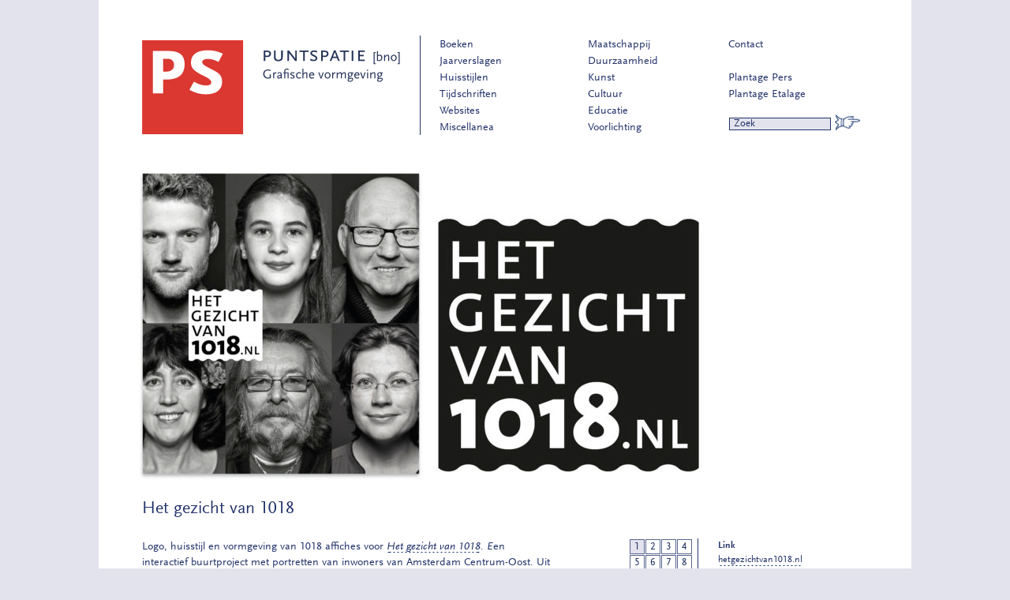

--- FILE ---
content_type: text/html; charset=UTF-8
request_url: https://www.puntspatie.nl/2017/08/het-gezicht-van-1018/?category=Kunst
body_size: 10799
content:
<!doctype html>
<html lang="en" class="no-js">
<head>
  <meta charset="utf-8">
  <meta http-equiv="X-UA-Compatible" content="IE=edge,chrome=1">
   <title>Grafisch ontwerper en vormgeving van boeken, logo’s, huisstijlen en jaarverslagen. Duurzaam en maatschappelijk verantwoord. Puntspatie [bno]</title>

<meta name="viewport" content="width=device-width, initial-scale=1, user-scalable=no" />

<link rel="apple-touch-icon" href="https://www.puntspatie.nl/wp-content/themes/puntspatie/images/apple-touch-icon.png"  sizes="180x180">
<link rel="icon" type="image/.png" href="https://www.puntspatie.nl/wp-content/themes/puntspatie/images/faviconnew.png" sizes="32x32">
<link rel="icon" type="image/.png" href="https://www.puntspatie.nl/wp-content/themes/puntspatie/images/faviconx16.png" sizes="16x16">
<link rel="manifest" href="https://www.puntspatie.nl/wp-content/themes/puntspatie/images/manifest.json">
<link rel="mask-icon" href="https://www.puntspatie.nl/wp-content/themes/puntspatie/images/safari-pinned-tab.svg" color="#5bbad5">
<meta name="theme-color" content="#ffffff">

<link rel="stylesheet" href="/wp-content/themes/puntspatie/html5-boilerplate/css/style.css?v=1633678372" >
<!--[if lt IE 9]>
<link rel="stylesheet" href="/wp-content/themes/puntspatie/html5-boilerplate/css/ie8_and_lower.css?v=1633678371" >
<![endif]-->

  <!-- For the less-enabled mobile browsers like Opera Mini -->
  <link rel="stylesheet" href="/wp-content/themes/puntspatie/html5-boilerplate/css/handheld.css?v=1633678372" media="handheld">

  <!-- All JavaScript at the bottom, except for Modernizr which enables HTML5 elements & feature detects -->
  <script src="/wp-content/themes/puntspatie/html5-boilerplate/js/modernizr-1.5.min.js?v=1633678373" ></script>

  <!-- Wordpress Head Items -->

  <meta name='robots' content='index, follow, max-image-preview:large, max-snippet:-1, max-video-preview:-1' />

	<!-- This site is optimized with the Yoast SEO plugin v17.3 - https://yoast.com/wordpress/plugins/seo/ -->
	<meta name="description" content="Ontwerpbureau Puntspatie [bno], Amsterdam ontwerpt op duurzame wijze voor opdrachtgevers voor wie maatschappij &amp; duurzaamheid, kunst &amp; cultuur en educatie &amp; voorlichting bekende trefwoorden zijn. Grafisch ontwerp van boeken, logo’s, huisstijlen, magazines en (kunst)catalogi. Duurzaam ontwerp. MVO." />
	<link rel="canonical" href="https://www.puntspatie.nl/2017/08/het-gezicht-van-1018/" />
	<meta name="twitter:label1" content="Geschreven door" />
	<meta name="twitter:data1" content="kjeld" />
	<script type="application/ld+json" class="yoast-schema-graph">{"@context":"https://schema.org","@graph":[{"@type":"WebSite","@id":"https://www.puntspatie.nl/#website","url":"https://www.puntspatie.nl/","name":"Grafisch ontwerper en vormgeving van boeken, logo\u2019s, huisstijlen en jaarverslagen. Duurzaam en maatschappelijk verantwoord. Puntspatie","description":"Grafische vormgeving","potentialAction":[{"@type":"SearchAction","target":{"@type":"EntryPoint","urlTemplate":"https://www.puntspatie.nl/?s={search_term_string}"},"query-input":"required name=search_term_string"}],"inLanguage":"nl"},{"@type":"WebPage","@id":"https://www.puntspatie.nl/2017/08/het-gezicht-van-1018/#webpage","url":"https://www.puntspatie.nl/2017/08/het-gezicht-van-1018/","name":"Grafisch ontwerper en vormgeving van boeken, logo\u2019s, huisstijlen en jaarverslagen. Duurzaam en maatschappelijk verantwoord. Puntspatie [bno]","isPartOf":{"@id":"https://www.puntspatie.nl/#website"},"datePublished":"2017-08-11T13:57:24+00:00","dateModified":"2017-10-02T07:19:18+00:00","author":{"@id":"https://www.puntspatie.nl/#/schema/person/b5443af510342293681adfe893d49739"},"description":"Ontwerpbureau Puntspatie [bno], Amsterdam ontwerpt op duurzame wijze voor opdrachtgevers voor wie maatschappij & duurzaamheid, kunst & cultuur en educatie & voorlichting bekende trefwoorden zijn. Grafisch ontwerp van boeken, logo\u2019s, huisstijlen, magazines en (kunst)catalogi. Duurzaam ontwerp. MVO.","breadcrumb":{"@id":"https://www.puntspatie.nl/2017/08/het-gezicht-van-1018/#breadcrumb"},"inLanguage":"nl","potentialAction":[{"@type":"ReadAction","target":["https://www.puntspatie.nl/2017/08/het-gezicht-van-1018/"]}]},{"@type":"BreadcrumbList","@id":"https://www.puntspatie.nl/2017/08/het-gezicht-van-1018/#breadcrumb","itemListElement":[{"@type":"ListItem","position":1,"name":"Home","item":"https://www.puntspatie.nl/"},{"@type":"ListItem","position":2,"name":"Het gezicht van 1018"}]},{"@type":"Person","@id":"https://www.puntspatie.nl/#/schema/person/b5443af510342293681adfe893d49739","name":"kjeld","sameAs":["http://www.puntspatie.nl"],"url":"https://www.puntspatie.nl/author/kjeld/"}]}</script>
	<!-- / Yoast SEO plugin. -->


<link rel='dns-prefetch' href='//cdnjs.cloudflare.com' />
<link rel='dns-prefetch' href='//s.w.org' />
<link rel="alternate" type="application/rss+xml" title="Grafisch ontwerper en vormgeving van boeken, logo’s, huisstijlen en jaarverslagen. Duurzaam en maatschappelijk verantwoord. Puntspatie &raquo; Feed" href="https://www.puntspatie.nl/feed/" />
<link rel="alternate" type="application/rss+xml" title="Grafisch ontwerper en vormgeving van boeken, logo’s, huisstijlen en jaarverslagen. Duurzaam en maatschappelijk verantwoord. Puntspatie &raquo; Reactiesfeed" href="https://www.puntspatie.nl/comments/feed/" />
<link rel="alternate" type="application/rss+xml" title="Grafisch ontwerper en vormgeving van boeken, logo’s, huisstijlen en jaarverslagen. Duurzaam en maatschappelijk verantwoord. Puntspatie &raquo; Het gezicht van 1018 Reactiesfeed" href="https://www.puntspatie.nl/2017/08/het-gezicht-van-1018/feed/" />
<link rel='stylesheet' id='wp-block-library-css'  href='https://www.puntspatie.nl/wp-includes/css/dist/block-library/style.min.css' type='text/css' media='all' />
<script type='text/javascript' src='https://www.puntspatie.nl/wp-includes/js/jquery/jquery.min.js' id='jquery-core-js'></script>
<script type='text/javascript' src='https://www.puntspatie.nl/wp-includes/js/jquery/jquery-migrate.min.js' id='jquery-migrate-js'></script>
<link rel="https://api.w.org/" href="https://www.puntspatie.nl/wp-json/" /><link rel="alternate" type="application/json" href="https://www.puntspatie.nl/wp-json/wp/v2/posts/3064" /><link rel="EditURI" type="application/rsd+xml" title="RSD" href="https://www.puntspatie.nl/xmlrpc.php?rsd" />
<link rel="wlwmanifest" type="application/wlwmanifest+xml" href="https://www.puntspatie.nl/wp-includes/wlwmanifest.xml" /> 
<link rel='shortlink' href='https://www.puntspatie.nl/?p=3064' />
<link rel="alternate" type="application/json+oembed" href="https://www.puntspatie.nl/wp-json/oembed/1.0/embed?url=https%3A%2F%2Fwww.puntspatie.nl%2F2017%2F08%2Fhet-gezicht-van-1018%2F" />
<link rel="alternate" type="text/xml+oembed" href="https://www.puntspatie.nl/wp-json/oembed/1.0/embed?url=https%3A%2F%2Fwww.puntspatie.nl%2F2017%2F08%2Fhet-gezicht-van-1018%2F&#038;format=xml" />

<!-- BEGIN Clicky Analytics v1.6.5 Tracking - https://deconf.com/clicky-analytics-dashboard-wordpress/ -->
<script type="text/javascript">
  var clicky_custom = clicky_custom || {};
  clicky_custom.outbound_pattern = ['/go/','/out/'];
</script>

<script async src="//static.getclicky.com/101220628.js"></script>

<!-- END Clicky Analytics v1.6.5 Tracking - https://deconf.com/clicky-analytics-dashboard-wordpress/ -->
<style type="text/css">.recentcomments a{display:inline !important;padding:0 !important;margin:0 !important;}</style>
</head>
<!-- paulirish.com/2008/conditional-stylesheets-vs-css-hacks-answer-neither/ -->

<!--[if lt IE 7 ]> <body class="post-template-default single single-post postid-3064 single-format-standard ie6"> <![endif]-->
<!--[if IE 7 ]>    <body class="post-template-default single single-post postid-3064 single-format-standard ie7"> <![endif]-->
<!--[if IE 8 ]>    <body class="post-template-default single single-post postid-3064 single-format-standard ie8"> <![endif]-->
<!--[if IE 9 ]>    <body class="post-template-default single single-post postid-3064 single-format-standard ie9"> <![endif]-->
<!--[if (gt IE 9)|!(IE)]><!--> <body class="post-template-default single single-post postid-3064 single-format-standard ie6"> <!--<![endif]-->

  <div id="container">
      <header role="banner" id="banner" ><a href="https://www.puntspatie.nl/">
        <svg id="Laag_1" data-name="Laag 1" width="327px" height="120px" viewBox="0 0 327 120" version="1.1" xmlns="http://www.w3.org/2000/svg" xmlns:xlink="http://www.w3.org/1999/xlink">
            <!-- Generator: Sketch 59.1 (86144) - https://sketch.com -->
            <title>Group</title>
            <desc>Created with Sketch.</desc>
            <defs>
                <polygon id="path-1" points="0.06 0.945 128.315 0.945 128.315 119.94 0.06 119.94"></polygon>
            </defs>
            <g id="Page-1" stroke="none" stroke-width="1" fill="none" fill-rule="evenodd">
                <g id="Puntspatie-logo-2019-digitaal-desktop">
                    <g id="Group">
                        <path d="M158.487,15.805 L156.245,15.805 L156.245,20.234 C156.572,20.317 157.558,20.508 158.762,20.508 C160.347,20.508 161.414,19.525 161.414,18.02 C161.414,16.461 160.566,15.805 158.487,15.805 Z M158.981,22.23 C157.94,22.23 156.71,22.093 156.245,21.959 L156.245,27.156 L154.166,27.156 L154.166,14.081 L158.707,14.081 C161.824,14.081 163.495,15.475 163.495,18.101 C163.495,20.536 161.635,22.23 158.981,22.23 L158.981,22.23 Z" id="Fill-1" fill="#243359"></path>
                        <path d="M176.483,26.554 C175.496,27.129 174.021,27.539 172.761,27.539 C171.503,27.539 170.026,27.156 169.013,26.554 C167.647,25.762 167.128,24.422 167.128,21.823 L167.128,14.081 L169.177,14.081 L169.177,22.176 C169.177,24.558 170.411,25.788 172.761,25.788 C175.112,25.788 176.347,24.558 176.347,22.176 L176.347,14.081 L178.396,14.081 L178.396,21.823 C178.396,24.422 177.877,25.733 176.483,26.554" id="Fill-2" fill="#243359"></path>
                        <path d="M194.206,27.32 L186.819,17.884 C186.381,17.307 186.217,17.033 186.134,16.679 L186.134,27.156 L184.221,27.156 L184.221,14.081 L186.3,14.081 L193.687,23.381 C193.906,23.683 194.148,24.173 194.206,24.586 L194.206,14.081 L196.091,14.081 L196.091,27.32 L194.206,27.32" id="Fill-3" fill="#243359"></path>
                        <polyline id="Fill-4" fill="#243359" points="206.321 15.805 206.321 27.156 204.266 27.156 204.266 15.805 199.618 15.805 199.618 14.081 210.969 14.081 210.969 15.805 206.321 15.805"></polyline>
                        <path d="M221.529,16.679 C220.843,16.214 220.542,16.077 219.886,15.884 C219.203,15.667 218.624,15.612 218.052,15.612 C216.385,15.612 215.37,16.214 215.37,17.225 C215.37,17.499 215.423,17.746 215.534,17.908 C215.919,18.487 216.355,18.729 218.9,19.961 C221.363,21.166 222.154,22.068 222.154,23.683 C222.154,26.009 220.348,27.403 217.396,27.403 C216.409,27.403 215.481,27.267 214.715,26.992 C214.166,26.773 213.783,26.582 212.854,26.009 L213.783,24.23 C214.602,24.832 214.961,25.049 215.481,25.269 C216.136,25.543 216.904,25.707 217.643,25.707 C219.173,25.707 220.075,25.049 220.075,23.956 C220.075,23.081 219.639,22.507 218.601,22.013 L216.219,20.865 C214.223,19.906 213.321,18.812 213.321,17.418 C213.321,15.256 215.181,13.862 218.079,13.862 C218.926,13.862 219.775,13.968 220.514,14.188 C221.116,14.352 221.446,14.518 222.267,14.954 L221.529,16.679" id="Fill-5" fill="#243359"></path>
                        <path d="M231.34,15.805 L229.097,15.805 L229.097,20.234 C229.426,20.317 230.412,20.508 231.616,20.508 C233.202,20.508 234.27,19.525 234.27,18.02 C234.27,16.461 233.419,15.805 231.34,15.805 Z M231.835,22.23 C230.797,22.23 229.563,22.093 229.097,21.959 L229.097,27.156 L227.018,27.156 L227.018,14.081 L231.559,14.081 C234.677,14.081 236.347,15.475 236.347,18.101 C236.347,20.536 234.487,22.23 231.835,22.23 L231.835,22.23 Z" id="Fill-6" fill="#243359"></path>
                        <path d="M244.28,15.967 L242.036,21.823 L246.494,21.823 L244.28,15.967 Z M248.573,27.156 L247.068,23.517 L241.459,23.517 L239.982,27.156 L237.903,27.156 L243.236,13.75 L245.29,13.75 L250.625,27.156 L248.573,27.156 L248.573,27.156 Z" id="Fill-7" fill="#243359"></path>
                        <polyline id="Fill-8" fill="#243359" points="257.545 15.805 257.545 27.156 255.492 27.156 255.492 15.805 250.842 15.805 250.842 14.081 262.193 14.081 262.193 15.805 257.545 15.805"></polyline>
                        <polygon id="Fill-9" fill="#243359" points="265.692 27.156 267.769 27.156 267.769 14.081 265.692 14.081"></polygon>
                        <polyline id="Fill-10" fill="#243359" points="274.032 27.156 274.032 14.081 282.131 14.081 282.131 15.805 276.109 15.805 276.109 19.578 281.093 19.578 281.093 21.302 276.109 21.302 276.109 25.434 282.293 25.434 282.293 27.156 274.032 27.156"></polyline>
                        <polyline id="Fill-11" fill="#243359" points="293.451 31.293 293.451 16.012 296.217 16.012 296.217 16.958 294.732 16.958 294.732 30.349 296.217 30.349 296.217 31.293 293.451 31.293"></polyline>
                        <path d="M300.981,20.502 C300.273,20.502 299.716,20.688 299.088,21.113 L299.088,25.993 C299.443,26.161 299.75,26.228 300.206,26.228 C300.425,26.228 300.644,26.211 300.863,26.161 C301.303,26.074 301.724,25.873 302.08,25.622 C302.924,25.01 303.227,24.319 303.227,23.037 C303.227,21.45 302.401,20.502 300.981,20.502 Z M300.137,27.375 C299.698,27.375 299.005,27.293 298.603,27.208 C298.33,27.138 298.178,27.107 297.822,26.937 L297.822,14.847 L299.088,14.847 L299.088,19.829 C299.497,19.626 299.667,19.558 299.967,19.473 C300.355,19.373 300.932,19.306 301.402,19.306 C303.329,19.306 304.611,20.775 304.611,22.986 C304.611,25.654 302.855,27.375 300.137,27.375 L300.137,27.375 Z" id="Fill-12" fill="#243359"></path>
                        <path d="M311.896,27.156 L311.896,21.736 C311.896,21.229 311.859,21.061 311.776,20.84 C311.655,20.589 311.355,20.437 311,20.437 C310.22,20.437 309.396,21.01 308.061,22.479 L308.061,27.156 L306.795,27.156 L306.795,19.509 L308.061,19.509 L308.061,21.113 C308.583,20.522 308.735,20.368 309.106,20.066 C309.681,19.574 310.443,19.306 311.148,19.306 C312.503,19.306 313.162,19.997 313.162,21.432 L313.162,27.156 L311.896,27.156" id="Fill-13" fill="#243359"></path>
                        <path d="M319.056,20.437 C317.707,20.437 316.659,21.718 316.659,23.34 C316.659,24.961 317.707,26.244 319.056,26.244 C320.393,26.244 321.436,24.961 321.436,23.34 C321.436,21.718 320.393,20.437 319.056,20.437 Z M319.056,27.375 C316.98,27.375 315.272,25.535 315.272,23.34 C315.272,21.13 316.98,19.306 319.056,19.306 C321.119,19.306 322.821,21.13 322.821,23.34 C322.821,25.535 321.119,27.375 319.056,27.375 L319.056,27.375 Z" id="Fill-14" fill="#243359"></path>
                        <polyline id="Fill-15" fill="#243359" points="323.775 31.293 323.775 30.349 325.26 30.349 325.26 16.958 323.775 16.958 323.775 16.012 326.543 16.012 326.543 31.293 323.775 31.293"></polyline>
                        <path d="M162.332,49.179 C161.574,49.417 160.458,49.551 159.528,49.551 C156.169,49.551 153.585,47.035 153.585,43.742 C153.585,40.433 156.084,38 159.479,38 C160.272,38 161.202,38.103 161.791,38.255 C162.282,38.389 162.535,38.508 163.143,38.845 L162.62,39.994 C162.35,39.84 162.164,39.758 162.028,39.69 C161.388,39.418 160.509,39.25 159.613,39.25 C158.043,39.25 157.032,39.673 156.169,40.668 C155.477,41.481 155.072,42.543 155.072,43.641 C155.072,46.324 157.133,48.301 159.919,48.301 C160.476,48.301 160.863,48.25 161.759,48.064 L161.759,44.35 L163.143,44.35 L163.143,48.909 C162.79,49.045 162.52,49.128 162.332,49.179" id="Fill-16" fill="#243359"></path>
                        <path d="M169.768,43.067 C169.515,42.845 169.378,42.762 169.227,42.762 C168.757,42.762 168.146,43.454 167.42,44.773 L167.42,49.33 L166.154,49.33 L166.154,41.682 L167.42,41.682 L167.42,43.067 C168.37,41.852 168.84,41.481 169.412,41.481 C169.701,41.481 170.056,41.667 170.394,42.002 L169.768,43.067" id="Fill-17" fill="#243359"></path>
                        <path d="M175.662,45.837 L172.794,46.579 C172.609,46.933 172.571,47.102 172.571,47.406 C172.571,48.015 172.98,48.402 173.604,48.402 C174.177,48.402 174.563,48.216 175.662,47.424 L175.662,45.837 Z M177.267,49.551 C176.222,49.482 175.851,49.213 175.782,48.487 C175.393,48.824 175.225,48.958 174.972,49.094 C174.499,49.365 173.892,49.535 173.351,49.535 C172.119,49.535 171.306,48.739 171.306,47.523 C171.306,46.409 171.9,45.667 173.014,45.397 L175.662,44.773 L175.662,43.386 C175.662,42.762 175.191,42.443 174.21,42.443 C173.418,42.443 173.047,42.66 173.047,43.102 C173.047,43.185 173.063,43.252 173.112,43.386 L171.829,43.659 C171.714,43.454 171.693,43.371 171.693,43.185 C171.693,42.172 172.813,41.481 174.449,41.481 C175.983,41.481 176.949,42.206 176.949,43.386 L176.949,48.08 C176.982,48.285 177.184,48.417 177.571,48.487 L177.267,49.551 L177.267,49.551 Z" id="Fill-18" fill="#243359"></path>
                        <path d="M185.548,38.829 C184.584,38.219 184.01,38.018 183.334,38.018 C182.051,38.018 181.411,38.93 181.411,40.737 L181.411,41.682 L185.767,41.682 L185.767,49.33 L184.483,49.33 L184.483,42.747 L181.411,42.747 L181.411,49.33 L180.146,49.33 L180.146,42.747 L178.862,42.747 L178.862,42.002 L180.146,41.682 L180.146,40.417 C180.146,38.255 181.427,36.853 183.419,36.853 C183.842,36.853 184.282,36.918 184.687,37.054 C185.141,37.208 185.429,37.361 186.089,37.765 L185.548,38.829" id="Fill-19" fill="#243359"></path>
                        <path d="M190.701,49.551 C190.379,49.551 190.024,49.515 189.637,49.45 C188.91,49.314 188.588,49.196 187.83,48.806 L188.354,47.744 C188.608,47.879 188.794,47.981 188.926,48.046 C189.467,48.301 190.144,48.471 190.683,48.471 C191.459,48.471 192.036,48.046 192.036,47.458 C192.036,47.272 191.967,47.051 191.884,46.933 C191.578,46.494 191.224,46.273 189.858,45.717 C188.369,45.094 187.862,44.569 187.862,43.641 C187.862,42.306 188.979,41.481 190.77,41.481 C191.088,41.481 191.426,41.497 191.748,41.564 C192.32,41.667 192.593,41.781 193.232,42.136 L192.61,43.167 C192.119,42.863 191.899,42.762 191.513,42.66 C191.207,42.577 190.918,42.526 190.634,42.526 C189.771,42.526 189.214,42.915 189.214,43.489 C189.214,43.675 189.281,43.844 189.4,43.961 C189.706,44.265 189.907,44.384 191.29,44.958 C192.911,45.633 193.369,46.156 193.369,47.355 C193.369,48.723 192.372,49.551 190.701,49.551" id="Fill-20" fill="#243359"></path>
                        <path d="M201.156,49.028 C200.534,49.365 199.792,49.551 199.031,49.551 C196.702,49.551 195.114,47.946 195.114,45.6 C195.114,43.185 196.767,41.481 199.114,41.481 C199.501,41.481 199.873,41.53 200.244,41.631 C200.751,41.765 200.986,41.884 201.511,42.255 L200.785,43.288 C200.194,42.796 199.758,42.628 199.065,42.628 C197.527,42.628 196.496,43.809 196.496,45.531 C196.496,47.288 197.527,48.386 199.164,48.386 C199.906,48.386 200.38,48.216 201.004,47.744 L201.664,48.739 C201.444,48.876 201.276,48.974 201.156,49.028" id="Fill-21" fill="#243359"></path>
                        <path d="M208.288,49.33 L208.288,43.91 C208.288,43.402 208.272,43.237 208.167,43.015 C208.049,42.762 207.765,42.611 207.409,42.611 C206.613,42.611 205.788,43.185 204.473,44.652 L204.473,49.33 L203.206,49.33 L203.206,37.023 L204.473,37.023 L204.473,43.288 C204.992,42.696 205.128,42.543 205.5,42.239 C206.094,41.75 206.836,41.481 207.561,41.481 C208.91,41.481 209.571,42.172 209.571,43.608 L209.571,49.33 L208.288,49.33" id="Fill-22" fill="#243359"></path>
                        <path d="M215.196,42.628 C214.132,42.628 213.39,43.268 213.105,44.451 L216.855,44.451 C216.833,43.268 216.245,42.628 215.196,42.628 Z M213.003,45.397 C213.003,47.255 213.947,48.386 215.502,48.386 C216.178,48.386 216.669,48.2 217.495,47.626 L218.002,48.621 C216.871,49.33 216.227,49.551 215.234,49.551 C213.105,49.551 211.67,47.93 211.67,45.515 C211.67,43.082 213.105,41.481 215.283,41.481 C217.074,41.481 218.237,42.747 218.237,44.652 L218.237,45.397 L213.003,45.397 L213.003,45.397 Z" id="Fill-23" fill="#243359"></path>
                        <polyline id="Fill-24" fill="#243359" points="227.415 49.551 226.248 49.551 223.376 41.682 224.761 41.682 226.874 47.879 226.907 48.182 226.923 47.894 229.002 41.682 230.384 41.682 227.415 49.551"></polyline>
                        <path d="M235.152,42.611 C233.798,42.611 232.751,43.894 232.751,45.515 C232.751,47.136 233.798,48.417 235.152,48.417 C236.483,48.417 237.532,47.136 237.532,45.515 C237.532,43.894 236.483,42.611 235.152,42.611 Z M235.152,49.551 C233.073,49.551 231.369,47.709 231.369,45.515 C231.369,43.303 233.073,41.481 235.152,41.481 C237.21,41.481 238.918,43.303 238.918,45.515 C238.918,47.709 237.21,49.551 235.152,49.551 L235.152,49.551 Z" id="Fill-25" fill="#243359"></path>
                        <path d="M244.713,43.067 C244.456,42.845 244.326,42.762 244.172,42.762 C243.698,42.762 243.092,43.454 242.365,44.773 L242.365,49.33 L241.1,49.33 L241.1,41.682 L242.365,41.682 L242.365,43.067 C243.311,41.852 243.785,41.481 244.357,41.481 C244.642,41.481 244.997,41.667 245.335,42.002 L244.713,43.067" id="Fill-26" fill="#243359"></path>
                        <path d="M256.992,49.33 L256.992,43.91 C256.992,43.353 256.992,43.252 256.872,43.015 C256.757,42.762 256.451,42.611 256.098,42.611 C255.387,42.611 254.645,43.102 253.515,44.281 L253.16,44.652 L253.16,49.33 L251.894,49.33 L251.894,43.91 C251.894,43.353 251.894,43.252 251.773,43.015 C251.655,42.762 251.353,42.611 251,42.611 C250.22,42.611 249.395,43.185 248.058,44.652 L248.058,49.33 L246.792,49.33 L246.792,41.682 L248.058,41.682 L248.058,43.288 C248.581,42.696 248.735,42.543 249.106,42.239 C249.679,41.75 250.443,41.481 251.148,41.481 C252.417,41.481 253.057,42.07 253.144,43.303 C253.685,42.696 253.833,42.543 254.204,42.239 C254.781,41.75 255.541,41.481 256.25,41.481 C257.598,41.481 258.258,42.172 258.258,43.608 L258.258,49.33 L256.992,49.33" id="Fill-27" fill="#243359"></path>
                        <path d="M263.632,42.443 C262.704,42.443 261.946,43.303 261.946,44.35 C261.946,45.397 262.704,46.258 263.65,46.258 C264.614,46.258 265.356,45.43 265.356,44.35 C265.356,43.288 264.598,42.443 263.632,42.443 Z M265.542,49.752 L262.688,49.752 L262.436,50.143 C261.946,50.901 261.794,51.207 261.794,51.492 C261.794,52.066 262.552,52.473 263.583,52.473 C265.139,52.473 266.537,51.559 266.537,50.53 C266.537,50.007 266.219,49.752 265.542,49.752 Z M266.284,42.747 C266.59,43.201 266.742,43.708 266.742,44.332 C266.742,45.886 265.374,47.221 263.769,47.221 C263.67,47.221 263.518,47.203 263.295,47.185 C263.245,47.185 263.163,47.168 263.042,47.168 C262.333,47.76 262.049,48.099 262.049,48.317 C262.049,48.522 262.215,48.587 262.688,48.587 L265.542,48.587 C266.961,48.587 267.601,49.144 267.601,50.378 C267.601,52.167 265.761,53.602 263.464,53.602 C261.863,53.602 260.477,52.757 260.477,51.764 C260.477,51.543 260.56,51.273 260.712,50.967 C260.931,50.546 261.154,50.259 261.727,49.652 C260.947,49.432 260.629,49.179 260.629,48.739 C260.629,48.25 261.101,47.675 262.132,46.832 C261.17,46.309 260.663,45.465 260.663,44.401 C260.663,42.677 261.928,41.481 263.719,41.481 C264.276,41.481 264.598,41.546 265.34,41.801 L266.503,41.801 L267.889,41.682 L267.889,42.747 L266.284,42.747 L266.284,42.747 Z" id="Fill-28" fill="#243359"></path>
                        <path d="M272.472,42.628 C271.408,42.628 270.666,43.268 270.377,44.451 L274.127,44.451 C274.109,43.268 273.521,42.628 272.472,42.628 Z M270.278,45.397 C270.278,47.255 271.222,48.386 272.778,48.386 C273.449,48.386 273.941,48.2 274.771,47.626 L275.272,48.621 C274.143,49.33 273.503,49.551 272.506,49.551 C270.377,49.551 268.942,47.93 268.942,45.515 C268.942,43.082 270.377,41.481 272.555,41.481 C274.344,41.481 275.513,42.747 275.513,44.652 L275.513,45.397 L270.278,45.397 L270.278,45.397 Z" id="Fill-29" fill="#243359"></path>
                        <polyline id="Fill-30" fill="#243359" points="280.461 49.551 279.298 49.551 276.427 41.682 277.813 41.682 279.922 47.879 279.954 48.182 279.975 47.894 282.05 41.682 283.437 41.682 280.461 49.551"></polyline>
                        <path d="M285.142,49.329 L286.41,49.329 L286.41,41.682 L285.142,41.682 L285.142,49.329 Z M285.786,39.84 C285.328,39.84 284.957,39.469 284.957,39.015 C284.957,38.559 285.328,38.188 285.786,38.188 C286.24,38.188 286.611,38.559 286.611,39.015 C286.611,39.469 286.24,39.84 285.786,39.84 L285.786,39.84 Z" id="Fill-31" fill="#243359"></path>
                        <path d="M294.415,49.33 L294.415,43.91 C294.415,43.402 294.383,43.237 294.296,43.015 C294.18,42.762 293.875,42.611 293.52,42.611 C292.744,42.611 291.915,43.185 290.584,44.652 L290.584,49.33 L289.316,49.33 L289.316,41.682 L290.584,41.682 L290.584,43.288 C291.107,42.696 291.259,42.543 291.63,42.239 C292.205,41.75 292.963,41.481 293.672,41.481 C295.022,41.481 295.682,42.172 295.682,43.608 L295.682,49.33 L294.415,49.33" id="Fill-32" fill="#243359"></path>
                        <path d="M301.057,42.443 C300.128,42.443 299.369,43.303 299.369,44.35 C299.369,45.397 300.128,46.258 301.072,46.258 C302.038,46.258 302.78,45.43 302.78,44.35 C302.78,43.288 302.022,42.443 301.057,42.443 Z M302.966,49.752 L300.111,49.752 L299.86,50.143 C299.369,50.901 299.216,51.207 299.216,51.492 C299.216,52.066 299.975,52.473 301.007,52.473 C302.561,52.473 303.959,51.559 303.959,50.53 C303.959,50.007 303.643,49.752 302.966,49.752 Z M303.708,42.747 C304.014,43.201 304.167,43.708 304.167,44.332 C304.167,45.886 302.796,47.221 301.193,47.221 C301.094,47.221 300.94,47.203 300.717,47.185 C300.667,47.185 300.587,47.168 300.466,47.168 C299.757,47.76 299.473,48.099 299.473,48.317 C299.473,48.522 299.637,48.587 300.111,48.587 L302.966,48.587 C304.386,48.587 305.023,49.144 305.023,50.378 C305.023,52.167 303.185,53.602 300.887,53.602 C299.288,53.602 297.901,52.757 297.901,51.764 C297.901,51.543 297.982,51.273 298.136,50.967 C298.354,50.546 298.577,50.259 299.151,49.652 C298.371,49.432 298.053,49.179 298.053,48.739 C298.053,48.25 298.523,47.675 299.554,46.832 C298.594,46.309 298.087,45.465 298.087,44.401 C298.087,42.677 299.353,41.481 301.144,41.481 C301.7,41.481 302.022,41.546 302.765,41.801 L303.928,41.801 L305.313,41.682 L305.313,42.747 L303.708,42.747 L303.708,42.747 Z" id="Fill-33" fill="#243359"></path>
                        <g id="Group-36">
                            <mask id="mask-2" fill="white">
                                <use xlink:href="#path-1"></use>
                            </mask>
                            <g id="Clip-35"></g>
                            <polygon id="Fill-34" fill="#DA3831" mask="url(#mask-2)" points="0.06 119.94 128.315 119.94 128.315 0.945 0.06 0.945"></polygon>
                        </g>
                        <path d="M32.63,24.412 L26.713,24.412 L26.713,40.74 C27.917,40.74 29.232,40.74 30.436,40.74 C36.903,40.74 40.629,37.564 40.629,32.193 C40.629,27.59 37.452,24.412 32.63,24.412 Z M30.436,50.824 C28.902,50.824 27.698,50.824 26.713,50.715 L26.713,68.358 L13.671,68.358 L13.671,14.549 L33.616,14.549 C47.425,14.549 54,19.59 54,31.427 C54,44.577 45.999,50.824 30.436,50.824 L30.436,50.824 Z" id="Fill-37" fill="#FFFFFE"></path>
                        <path d="M96.874,28.467 C91.284,25.51 88.107,24.741 82.956,24.741 C79.558,24.741 76.27,25.837 76.27,28.467 C76.27,31.974 81.311,34.166 86.79,37.015 C94.682,41.181 101.477,43.481 101.477,53.674 C101.477,63.974 93.695,69.453 81.092,69.453 C71.998,69.453 66.297,67.043 60.052,63.755 L65.75,53.454 C71.01,56.412 75.832,58.276 81.203,58.276 C84.492,58.276 87.888,57.289 87.888,54.222 C87.888,49.947 77.475,45.892 74.736,44.468 C65.203,39.206 62.024,35.919 62.024,29.236 C62.024,18.056 71.34,13.673 83.286,13.673 C91.175,13.673 95.778,15.098 102.463,18.056 L96.874,28.467" id="Fill-38" fill="#FFFFFE"></path>
                    </g>
                </g>
            </g>
        </svg>
      </a></header>
      <div class="header-bar">
        <a href="https://www.puntspatie.nl/">
        <svg id="Laag_menu" data-name="Laag 1" xmlns="http://www.w3.org/2000/svg" viewBox="0 0 116.5 100">
      <title>
        Puntspatie_website-logo
      </title>
      <path d="M0,35 L37.095,35 L37.095,0.365 L0,0.365 L0,35 Z M1.5,33.5 L35.595,33.5 L35.595,1.865 L1.5,1.865 L1.5,33.5 Z" id="Fill-1" fill="#FFFFFE" mask="url(#mask-2)"></path>

  <polygon id="Fill-4" fill="#DA342D" points="1.5 33.5 35.595 33.5 35.595 1.865 1.5 1.865"></polygon>
  <path d="M10.79,8.721 L9.217,8.721 L9.217,13.06 C9.538,13.06 9.887,13.06 10.208,13.06 C11.926,13.06 12.915,12.215 12.915,10.788 C12.915,9.565 12.071,8.721 10.79,8.721 Z M10.208,15.739 C9.8,15.739 9.479,15.739 9.217,15.71 L9.217,20.398 L5.752,20.398 L5.752,6.101 L11.052,6.101 C14.721,6.101 16.468,7.44 16.468,10.585 C16.468,14.079 14.342,15.739 10.208,15.739 L10.208,15.739 Z" id="Fill-5" fill="#FFFFFE"></path>
  <path d="M27.86,9.798 C26.375,9.012 25.531,8.809 24.162,8.809 C23.26,8.809 22.386,9.1 22.386,9.798 C22.386,10.73 23.726,11.313 25.181,12.07 C27.278,13.176 29.083,13.788 29.083,16.496 C29.083,19.233 27.016,20.689 23.667,20.689 C21.25,20.689 19.736,20.048 18.076,19.175 L19.59,16.437 C20.988,17.224 22.27,17.719 23.696,17.719 C24.57,17.719 25.473,17.457 25.473,16.642 C25.473,15.506 22.706,14.429 21.978,14.05 C19.445,12.652 18.601,11.779 18.601,10.002 C18.601,7.032 21.076,5.867 24.25,5.867 C26.346,5.867 27.569,6.246 29.346,7.032 L27.86,9.798" id="Fill-6" fill="#FFFFFE"></path>
    </svg>
  </a>
        <div class="menu-button">
          <span></span>
          <span></span>
          <span></span>
        </div>
      <div id="categories" class="side-categories" >

        <!-- <a class="home-button" href="https://puntspatie.nl">home</a> -->

                  <li class="categories">Categorieën<ul>	<li class="cat-item cat-item-1"><a href="https://www.puntspatie.nl/selectie/portfolio/boeken/">Boeken</a>
</li>
	<li class="cat-item cat-item-3"><a href="https://www.puntspatie.nl/selectie/portfolio/jaarverslagen/">Jaarverslagen</a>
</li>
	<li class="cat-item cat-item-4"><a href="https://www.puntspatie.nl/selectie/portfolio/huisstijlen/">Huisstijlen</a>
</li>
	<li class="cat-item cat-item-5"><a href="https://www.puntspatie.nl/selectie/portfolio/tijdschriften/">Tijdschriften</a>
</li>
	<li class="cat-item cat-item-6"><a href="https://www.puntspatie.nl/selectie/portfolio/websites/">Websites</a>
</li>
	<li class="cat-item cat-item-7"><a href="https://www.puntspatie.nl/selectie/portfolio/miscellanea/">Miscellanea</a>
</li>
	<li class="cat-item cat-item-8"><a href="https://www.puntspatie.nl/selectie/portfolio/maatschappij/">Maatschappij</a>
</li>
	<li class="cat-item cat-item-9"><a href="https://www.puntspatie.nl/selectie/portfolio/duurzaamheid/">Duurzaamheid</a>
</li>
	<li class="cat-item cat-item-10"><a href="https://www.puntspatie.nl/selectie/portfolio/kunst/">Kunst</a>
</li>
	<li class="cat-item cat-item-11"><a href="https://www.puntspatie.nl/selectie/portfolio/cultuur/">Cultuur</a>
</li>
	<li class="cat-item cat-item-12"><a href="https://www.puntspatie.nl/selectie/portfolio/educatie/">Educatie</a>
</li>
	<li class="cat-item cat-item-13"><a href="https://www.puntspatie.nl/selectie/portfolio/voorlichting/">Voorlichting</a>
</li>
</ul></li>    <div id="menu_right">
      <ul id="items">
        <li  ><a href="https://www.puntspatie.nl/contact">Contact</a></li>
        <li  ><a href="https://www.puntspatie.nl/plantage-pers">Plantage Pers</a></li>
        <li  ><a href="https://www.puntspatie.nl/plantage-etalage">Plantage Etalage</a></li>
      </ul>

      <form role="search" method="get" id="searchform" action="https://www.puntspatie.nl" >
        <div>
          <input type="text" value="Zoek" name="s" id="s" />
          <input type="submit" id="searchsubmit" value="ZK" />
        </div>
      </form>
      </div>

  </div>
    </div>
    <div id="content">
<div id="main" role="main">


  <article class="post-3064 post type-post status-publish format-standard hentry category-maria-heijdendael category-huisstijlen category-miscellanea category-maatschappij category-kunst category-cultuur" id="post-3064">
    <header>

    </header>
	    		<div id="mainimage">
			<img src="https://www.puntspatie.nl/wp-content/uploads/2017/08/Gezicht-van-1018-03-main-374x404.jpg" title="Het gezicht van 1018" />		</div>
		<div id="projectimages">
			<div class="wrapper" id="slides">
				<div class="carousel">
											<div>
							<img src="https://www.puntspatie.nl/wp-content/uploads/2017/08/Gezicht-van-1018-04-project-564x404.jpg" title="Het gezicht van 1018" />						</div> <!-- slide -->
											<div>
							<img src="https://www.puntspatie.nl/wp-content/uploads/2017/08/Gezicht-van-1018-05-project-564x404.jpg" title="Het gezicht van 1018" />						</div> <!-- slide -->
											<div>
							<img src="https://www.puntspatie.nl/wp-content/uploads/2017/08/Gezicht-van-1018-06-project-564x404.jpg" title="Het gezicht van 1018" />						</div> <!-- slide -->
											<div>
							<img src="https://www.puntspatie.nl/wp-content/uploads/2017/08/Gezicht-van-1018-07-project-564x404.jpg" title="Het gezicht van 1018" />						</div> <!-- slide -->
											<div>
							<img src="https://www.puntspatie.nl/wp-content/uploads/2017/08/Gezicht-van-1018-08-project-564x404.jpg" title="Het gezicht van 1018" />						</div> <!-- slide -->
											<div>
							<img src="https://www.puntspatie.nl/wp-content/uploads/2017/08/Gezicht-van-1018-09-project-564x404.jpg" title="Het gezicht van 1018" />						</div> <!-- slide -->
											<div>
							<img src="https://www.puntspatie.nl/wp-content/uploads/2017/08/Gezicht-van-1018-10-project-564x404.jpg" title="Het gezicht van 1018" />						</div> <!-- slide -->
											<div>
							<img src="https://www.puntspatie.nl/wp-content/uploads/2017/08/Gezicht-van-1018-11-project-564x404.jpg" title="Het gezicht van 1018" />						</div> <!-- slide -->
											<div>
							<img src="https://www.puntspatie.nl/wp-content/uploads/2017/08/Gezicht-van-1018-12-project-564x404.jpg" title="Het gezicht van 1018" />						</div> <!-- slide -->
							    	</div> <!-- slides_container -->
			</div> <!-- slides -->
    	</div> <!-- project images -->
    	<div style="clear:both;"></div>
    <div id="text_container">
	    <h2>Het gezicht van 1018</a></h2>
	    <p class="single_content">
		    <p>Logo, huisstijl en vormgeving van 1018 affiches voor <em><a href="http://www.hetgezichtvan1018.nl">Het gezicht van 1018</a>. E</em>en interactief buurtproject met portretten van inwoners van Amsterdam Centrum-Oost. Uit elke straat van postcodegebied 1018 worden mensen gefotografeerd door <em>Maria Heijdendael</em> in diverse ‘studio’s op locatie’.</p>
<p><a href="http://www.hetgezichtvan1018.nl"><em>Het gezicht van 1018 </em></a>eindigt in 2017 met een grote buurtexpositie. Op 1018 plekken, verspreid over de straten van Centrum-Oost, hangen dan 1018 portretten in beeld en tekst voor een raam op de begane grond. De buurt zal als het ware overspoeld worden met bekende en onbekende buurtgenoten en hun verhalen.</p>
<p>In samenwerking met Rob Westendorp van WSTNDRP.</p>
	    </p>

	    
		<div id="uitgave">
			<strong>Link</strong><br /><a href="http://www.hetgezichtvan1018.nl">hetgezichtvan1018.nl</a><br /><a href="http://www.heijdendael.nl/">heijdendael.nl</a>		</div>
	</div>
    <footer>
		
		<div id="related">

			<h2>Meer  </h2>
			<ul>
									
					<li class=""><a href="https://www.puntspatie.nl/2008/09/the-inner-life-of-martin-frost/?category=Kunst" rel="bookmark" title="The Inner Life of Martin Frost"><img src="https://www.puntspatie.nl/wp-content/uploads/2008/09/The-Inner-Life-of-Martin-Frost-03-main.jpg" alt="gallary image" /></a></li>

									
					<li class=""><a href="https://www.puntspatie.nl/2017/08/website-evadi-nl/?category=Kunst" rel="bookmark" title="Evadi"><img src="https://www.puntspatie.nl/wp-content/uploads/2017/08/Evadi-nl-03-main-374x404.jpg" alt="gallary image" /></a></li>

									
					<li class=""><a href="https://www.puntspatie.nl/2019/10/het-geheim-van-marten-toonder/?category=Kunst" rel="bookmark" title="Het geheim van Marten Toonder"><img src="https://www.puntspatie.nl/wp-content/uploads/2019/10/Het-geheim-van-Marten-Toonder-03-main-374x404.jpg" alt="gallary image" /></a></li>

									
					<li class=""><a href="https://www.puntspatie.nl/2010/03/1130/?category=Kunst" rel="bookmark" title="Op hoge hakken de trap op rennend"><img src="https://www.puntspatie.nl/wp-content/uploads/2012/02/Margerite-Luitwieler-Op-hoge-hakken-de-trap-op-rennend-03-main.jpg" alt="gallary image" /></a></li>

									
					<li class="last-item"><a href="https://www.puntspatie.nl/2012/05/dialogues-on-an-aging-existence/?category=Kunst" rel="bookmark" title="Dialogues on an aging existence. Graphic novel"><img src="https://www.puntspatie.nl/wp-content/uploads/2012/04/Dialogues-on-an-aging-existence-03-main.jpg" alt="gallary image" /></a></li>

							</ul>

		</div>


    </footer>

  </article>

</div>


</div> <!-- end of #content -->
  <footer id="info">
    <div id="footertekst">
      Grafisch ontwerper van boeken, (kunst)catalogi, logo’s, huisstijlen en jaarverslagen.
    </div>
      <address>

		<article>
			Puntspatie [bno]<br />
			T (020) 468 85 81	<br />


		</article>

      </address>
      <div class="footer-item">
	  <div id="footermenu1" class="footermenu">
	  	<div class="menu-1e-footer-menu-container"><ul id="menu-1e-footer-menu" class="menu"><li id="menu-item-940" class="menu-item menu-item-type-taxonomy menu-item-object-category menu-item-940"><a href="https://www.puntspatie.nl/selectie/opdrachtgevers/">Opdrachtgevers</a></li>
<li id="menu-item-949" class="menu-item menu-item-type-post_type menu-item-object-page menu-item-949"><a href="https://www.puntspatie.nl/partners/">Partners</a></li>
<li id="menu-item-951" class="menu-item menu-item-type-post_type menu-item-object-page menu-item-951"><a href="https://www.puntspatie.nl/mvo/">MVO</a></li>
<li id="menu-item-950" class="menu-item menu-item-type-post_type menu-item-object-page menu-item-950"><a href="https://www.puntspatie.nl/publicaties/">Media</a></li>
</ul></div>	  </div>
	  <div id="footermenu2" class="footermenu">
	  	<div class="menu-2e-footer-menu-container"><ul id="menu-2e-footer-menu" class="menu"><li id="menu-item-941" class="menu-item menu-item-type-post_type menu-item-object-page menu-item-941"><a href="https://www.puntspatie.nl/plantage-pers/">Plantage Pers</a></li>
<li id="menu-item-952" class="menu-item menu-item-type-taxonomy menu-item-object-category current-post-ancestor menu-item-952"><a href="https://www.puntspatie.nl/selectie/kunstenaars/">Plantage Etalage</a></li>
</ul></div>	  </div>
  </div>
  </footer>
</div> <!--! end of #container -->






  <script src="/wp-content/themes/puntspatie/html5-boilerplate/js/plugins.js?v=1633678373" ></script>
  <script src="/wp-content/themes/puntspatie/html5-boilerplate/js/script.js?v=1633678373" ></script>

  <!--[if lt IE 7 ]>
    <script src="/wp-content/themes/puntspatie/html5-boilerplate/js/dd_belatedpng.js?v=1633678373" ></script>
  <![endif]-->




  <span id="bruteprotect_uptime_check_string" style="display:none;">7ads6x98y</span>
<!-- BEGIN Clicky Analytics v1.6.5 Tracking - https://deconf.com/clicky-analytics-dashboard-wordpress/ -->
<noscript><p><img alt="Clicky" width="1" height="1" src="//in.getclicky.com/100669114ns.gif" /></p></noscript>
<!-- END Clicky Analytics v1.6.5 Tracking - https://deconf.com/clicky-analytics-dashboard-wordpress/ -->
<script type='text/javascript' src='https://cdnjs.cloudflare.com/ajax/libs/slick-carousel/1.9.0/slick.min.js' id='slick-js'></script>
<script type='text/javascript' src='https://www.puntspatie.nl/wp-includes/js/wp-embed.min.js' id='wp-embed-js'></script>
<script type='text/javascript' src='//cdnjs.cloudflare.com/ajax/libs/jquery-easing/1.3/jquery.easing.min.js' id='jquery_easing-js'></script>
<script type='text/javascript' src='https://www.puntspatie.nl/wp-content/themes/puntspatie/slider/js/slides.min.jquery.js' id='imageslider-js'></script>

</body>
</html>


--- FILE ---
content_type: text/css
request_url: https://www.puntspatie.nl/wp-content/themes/puntspatie/html5-boilerplate/css/style.css?v=1633678372
body_size: 7141
content:
/*
  style.css contains a reset, font normalization and some base styles.

  credit is left where credit is due.
  additionally, much inspiration was taken from these projects:
    yui.yahooapis.com/2.8.1/build/base/base.css
    camendesign.com/design/
    praegnanz.de/weblog/htmlcssjs-kickstart
*/

/*
  html5doctor.com Reset Stylesheet (Eric Meyer's Reset Reloaded + HTML5 baseline)
  v1.4 2009-07-27 | Authors: Eric Meyer & Richard Clark
  html5doctor.com/html-5-reset-stylesheet/
*/
.wrapper{
  width:100%;
  text-align:center;
	overflow: hidden;
}
.carousel{
  width:100%;
}

.slick-dots li button {
	 color: #223262;
	 background: transparent;
	 border: 1px solid #59658f;
   width: 19px;
   height: 19px;
   text-align: center;
   padding: 1px;
   font-family: ScalaSansWeb, sans-serif;

}

.slick-dots li {
	color: transparent;
  display: block;
  float: left;
  margin-right: 1px;
  margin-bottom: 1px;
}


.slick-dots li button :before {
	width: 10px;
	height: 10px;
	background-color: green;
}
.slick-dots .slick-active{
	background: #e3e3ee;
}
.carousel ul {
    margin-top: 71px;
    display: block;
    width: 80px;
    height: 100px;
    list-style: none;
    margin-left: 255px;
    z-index: 3;
    position:relative;
}

/* .slick-slide img{
	max-width: 915px;
  height: 510px;
} */
.home #container #content #main .slick-dots {
	display: none !important;
}
.home #container #content #main .slick-track {
  display: flex;
	max-height: 510px;
}
#container #content #main #projectimages .slick-track {
	max-height: 404px;
	display: flex;
}
.slick-track .slick-slide {
	z-index: 2 !important;
  display: flex;
  align-items: center;
  /* justify-content: center; */
}

html,
body,
div,
span,
object,
iframe,
h1,
h2,
h3,
h4,
h5,
h6,
p,
blockquote,
pre,
abbr,
address,
cite,
code,
del,
dfn,
em,
img,
ins,
kbd,
q,
samp,
small,
strong,
sub,
sup,
var,
b,
i,
dl,
dt,
dd,
ol,
ul,
li,
fieldset,
form,
label,
legend,
table,
caption,
tbody,
tfoot,
thead,
tr,
th,
td,
article,
aside,
figure,
footer,
header,
hgroup,
menu,
nav,
section,
menu,
time,
mark,
audio,
video {
	margin: 0;
	padding: 0;
	border: 0;
	outline: 0;
	font-size: 100%;
	vertical-align: baseline;
	background: transparent;
}

article,
aside,
figure,
footer,
header,
hgroup,
nav,
section {
	display: block;
}

nav ul {
	list-style: none;
}

blockquote,
q {
	quotes: none;
}

blockquote:before,
blockquote:after,
q:before,
q:after {
	content: '';
	content: none;
}

a {
	margin: 0;
	padding: 0;
	font-size: 100%;
	vertical-align: baseline;
	background: transparent;
	color: #22326a;
}

ins {
	background-color: #ff9;
	color: #000;
	text-decoration: none;
}

mark {
	background-color: #ff9;
	color: #000;
	font-style: italic;
	font-weight: bold;
}

del {
	text-decoration: line-through;
}

abbr[title],
dfn[title] {
	border-bottom: 1px dotted #000;
	cursor: help;
}

/* tables still need cellspacing="0" in the markup */
table {
	border-collapse: collapse;
	border-spacing: 0;
}

hr {
	display: block;
	height: 1px;
	border: 0;
	border-top: 1px solid #ccc;
	margin: 1em 0;
	padding: 0;
}

input,
select {
	vertical-align: middle;
}
/* END RESET CSS */

/*
fonts.css from the YUI Library: developer.yahoo.com/yui/
          Please refer to developer.yahoo.com/yui/fonts/ for font sizing percentages

There are three custom edits:
 * remove arial, helvetica from explicit font stack
 * make the line-height relative and unit-less
 * remove the pre, code styles
*/
body {
	font: 13px sans-serif;
	/* *font-size: small; */
	*font: x-small;
	line-height: 1.22;
}

table {
	font-size: inherit;
	font: 100%;
}

select,
input,
textarea {
	font: 99% sans-serif;
}

/* normalize monospace sizing
 * en.wikipedia.org/wiki/MediaWiki_talk:Common.css/Archive_11#Teletype_style_fix_for_Chrome
 */
pre,
code,
kbd,
samp {
	font-family: ScalaSansWeb;
}

* {
	-webkit-appearance: none;
	outline: none;
	outline: none;
	-webkit-overflow-scrolling: touch;
	-webkit-font-smoothing: antialiased;
	-moz-osx-font-smoothing: grayscale;
	text-rendering: optimizeLegibility;
}

/*
 * minimal base styles
 */

/* #444 looks better than black: twitter.com/H_FJ/statuses/11800719859 */
body,
select,
input,
textarea {
	color: #444;
}
/**{ -webkit-appearance: none; outline: none;outline: none; border-box: border-box; -webkit-overflow-scrolling: touch;
	 -webkit-font-smoothing: antialiased;
		-moz-osx-font-smoothing: grayscale;
		text-rendering: optimizeLegibility;
}*/

/* Headers (h1,h2,etc) have no default font-size or margin,
   you'll want to define those yourself. */

/* www.aestheticallyloyal.com/public/optimize-legibility/ */
h1,
h2,
h3,
h4,
h5,
h6 {
	font-weight: bold;
	text-rendering: optimizeLegibility;
}

/* maxvoltar.com/archive/-webkit-font-smoothing */
html {
	-webkit-font-smoothing: antialiased;
}

/* Accessible focus treatment: people.opera.com/patrickl/experiments/keyboard/test */
a:hover,
a:active {
	outline: none;
}

a,
a:active,
a:visited {
	color: #607890;
}
a:hover {
	color: #036;
}

ol {
	margin-left: 30px;
	list-style-type: decimal;
}

small {
	font-size: 85%;
}
strong,
th {
	font-weight: bold;
}

td,
td img {
	vertical-align: top;
}

sub {
	vertical-align: sub;
	font-size: smaller;
}
sup {
	vertical-align: super;
	font-size: smaller;
}

pre {
	padding: 15px;

	/* www.pathf.com/blogs/2008/05/formatting-quoted-code-in-blog-posts-css21-white-space-pre-wrap/ */
	white-space: pre; /* CSS2 */
	white-space: pre-wrap; /* CSS 2.1 */
	white-space: pre-line; /* CSS 3 (and 2.1 as well, actually) */
	word-wrap: break-word; /* IE */
}

/* align checkboxes, radios, text inputs with their label
   by: Thierry Koblentz tjkdesign.com/ez-css/css/base.css  */
input[type='radio'] {
	vertical-align: text-bottom;
}
input[type='checkbox'] {
	vertical-align: bottom;
	*vertical-align: baseline;
}
.ie6 input {
	vertical-align: text-bottom;
}

/* hand cursor on clickable input elements */
label,
input[type='button'],
input[type='submit'],
button {
	cursor: pointer;
}

/* These selection declarations have to be separate.
   No text-shadow: twitter.com/miketaylr/status/12228805301
   Also: hot pink. */
::-moz-selection {
	background: #ff0000;
	color: #fff;
	text-shadow: none;
}
::selection {
	background: #ff0000;
	color: #fff;
	text-shadow: none;
}

/*  j.mp/webkit-tap-highlight-color */
a:link {
	-webkit-tap-highlight-color: #ff0000;
}

/* always force a scrollbar in non-IE */
html {
	overflow-y: scroll;
}

/* make buttons play nice in IE:
   www.viget.com/inspire/styling-the-button-element-in-internet-explorer/ */
button {
	width: auto;
	overflow: visible;
}

/* bicubic resizing for non-native sized IMG:
   code.flickr.com/blog/2008/11/12/on-ui-quality-the-little-things-client-side-image-resizing/ */
.ie7 img {
	-ms-interpolation-mode: bicubic;
}

*,
*:after,
*:before {
	-moz-osx-font-smoothing: grayscale; /* firefox font smoothing css */
}

/*
 * Non-semantic helper classes
 */

/* for image replacement */
.ir {
	display: block;
	text-indent: -999em;
	overflow: hidden;
	background-repeat: no-repeat;
}

/* Hide for both screenreaders and browsers
   css-discuss.incutio.com/wiki/Screenreader_Visibility */
.hidden {
	display: none;
	visibility: hidden;
}

/* Hide only visually, but have it available for screenreaders
   www.webaim.org/techniques/css/invisiblecontent/
   Solution from: j.mp/visuallyhidden - Thanks Jonathan Neal! */
.visuallyhidden {
	position: absolute !important;
	clip: rect(1px 1px 1px 1px); /* IE6, IE7 */
	clip: rect(1px 1px 1px 1px);
}

/* Hide visually and from screenreaders, but maintain layout */
.invisible {
	visibility: hidden;
}

/* >> The Magnificent CLEARFIX << */
.clearfix:after {
	content: '.';
	display: block;
	height: 0;
	clear: both;
	visibility: hidden;
}
.clearfix {
	display: inline-block;
}
* html .clearfix {
	height: 1%;
} /* Hides from IE-mac \*/
.clearfix {
	display: block;
}

/* Primary Styles
    Author: seb van dijk | developr
 */

/* first for IE 4–8 */
@font-face {
	font-family: ScalaSansWeb;
	src: url('ScalaSansWeb.eot');
}

/* then for WOFF-capable browsers */
@font-face {
	font-family: ScalaSansWeb;
	src: url('ScalaSansWeb.woff') format('woff');
}

@font-face {
	font-family: ScalaSansScWeb;
	src: url('ScalaSansScWeb.woff') format('woff');
}

@font-face {
	font-family: ScalaSansScWeb-Bold;
	src: url('ScalaSansScWeb-Bold.woff') format('woff');
	font-weight: normal;
}

@font-face {
	font-family: ScalaSansWeb;
	src: url('ScalaSansWeb.woff') format('woff');
}
@font-face {
	font-family: ScalaSansWeb;
	src: url('ScalaSansWeb-Bold.woff') format('woff');
	font-weight: bold;
}
@font-face {
	font-family: ScalaSansWeb;
	src: url('ScalaSansWeb-Ita.woff') format('woff');
	font-style: italic;
}
@font-face {
	font-family: ScalaSansWeb;
	src: url('ScalaSansWeb-BoldIta.woff') format('woff');
	font-weight: bold;
	font-style: italic;
}

strong em,
em strong {
	font-family: ScalaSansWeb;
	font-weight: bold;
	font-style: italic;
}

/* go on with normal style definitions */
body {
	font-family: ScalaSansWeb, sans-serif;
	background-color: #e3e3ee;
	color: #22326a;
}

/**{ -webkit-appearance: none; outline: none;outline: none; border-box: border-box; -webkit-overflow-scrolling: touch;
	 -webkit-font-smoothing: antialiased;
		-moz-osx-font-smoothing: grayscale;
		text-rendering: optimizeLegibility;
}*/

#container {
	max-width: 1030px;
	background: white;
	margin: auto;
}
#container #content {
	max-width: 920px;
	min-height: 100%;
	height: 100%;
	padding-left: 55px;
	padding-right: 55px;
}
#container #banner {
	position: relative;
	width: 297px;
	height: 118px;
	float: left;
	padding-top: 50px;
	padding-left: 55px;
	padding-right: 55px;
	margin-bottom: 40px;
	background-size: 129px 117px;
	background-repeat: no-repeat;
}

#container a {
	text-decoration: none;
	color: #22326a;
}
#container h1 {
	font-size: 18px;
	width: 100%;
}
#container #banner #logo_click {
	position: absolute;
	top: 50px;
	left: 55px;
	width: 128px;
	height: 115px;
}
#container #banner #logo_click a {
	display: block;
	width: 100%;
	height: 100%;
	float: left;
}
#container #banner h1 {
	text-indent: -9999px;
	margin-top: 0px;
	letter-spacing: 0.9px;
	font-family: ScalaSansScWeb;
	font-weight: 500;
	font-size: 26px;
}
#container #banner h1 a span {
	font-family: ScalaSansWeb;
	font-weight: normal;
	font-size: 14px;
	margin-left: -2px;
}
#container #banner p {
	font-size: 14px;
}
#container #banner h1,
#container #banner p {
	margin-left: 142px;
}

#container #categories {
	margin-top: 45px;
	float: left;
}
#container #categories .categories {
	text-indent: -9999px;
	list-style-type: none;
}
#container #categories li ul {
	margin-top: -15px;
	padding-left: 0px;
	margin-left: 10px;
}
#container #categories ul li {
	display: block;
	position: relative;
	text-indent: 0px;
	padding-top: 4px;
	padding-left: 14px;
	font-size: 14px;
	list-style-type: none;
}
#container #categories ul .cat-item-8 {
	margin-top: -126px;
}
#container #categories ul .cat-item-8,
#container #categories ul .cat-item-9,
#container #categories ul .cat-item-10,
#container #categories ul .cat-item-11,
#container #categories ul .cat-item-12,
#container #categories ul .cat-item-13 {
	margin-left: 188px;
	margin-right: 80px;
}

#categories {
	display: flex;
	border-left: 1px solid rgb(34, 50, 98);
}

#container #menu_right {
	margin-left: 10px;
	height: 118px;
	float: left;
}
#container #menu_right ul {
	margin: 0px;
}
#container #menu_right ul li {
	margin-left: -15px;
	text-indent: 0px;
	list-style-type: none;
	width: 170px;
	position: relative;
	text-indent: 0px;
	padding-top: 4px;
	padding-left: 14px;
	font-size: 14px;
}
#container #menu_right ul li:first-child {
	margin-bottom: 21px;
}

#container #menu_right .current,
#container #menu_right ul li:hover,
#container .categories li:hover {
	background: url(../../images/redot.gif) left center no-repeat;
}

#container #menu_right input#s {
	font-family: ScalaSansWeb;
	padding-left: 5px;
	width: 120px;
	background: #e3e3ee;
	color: #22326a;
	border: 1px solid #22326a;
	margin-top: 20px;
}
#container #menu_right #searchsubmit {
	text-indent: -9999px;
	border: 0px;
	background: url(../../images/Puntspatie-handje.png) no-repeat bottom;
	background-size: 32px 20px;
	width: 32px;
	height: 20px;
	padding-top: 3px;
	margin-left: 2px;
}
#main {
	clear: both;
	max-width: 940px;
}

.home #main {
	max-width: 915px;
	height: 510px;
	overflow: hidden;
	padding: 10px 0 50px 0;
}

.home #main article {
	max-width: 915px;
	height: 510px;
}

.archive section h2 {
	font-size: 22px;
	font-weight: normal;
	margin-left: 4px;
}
.archive section p {
	color: #22326a;
	font-size: 14px;
	line-height: 20px;
	height: 60px;
	width: 165px;
	overflow: hidden;
}
.archive #linkercolumn,
.search #linkercolumn {
	width: 350px;
	min-height: 100px;
	float: left;
}
.archive section,
.search section {
	width: 530px;
	padding-left: 19px;
	min-height: 208px;
	float: left;
	margin-bottom: 50px;
}
.archive section article.post,
.archive section article.plantageetalage,
.search section article {
	width: 163px;
	height: 218px;
	padding: 6px 6px 0 6px;
	float: left;
	margin-bottom: 10px;
}
.archive section article.post img,
.archive section article.plantageetalage img,
.search section article img {
	width: 162px;
}

.archive section article.post:hover,
.archive section article.plantageetalage:hover,
.search section article:hover {
	background: #e3e3ee;
}

#opdrachtgeversdata {
	display: none;
} /* only data container, will be jQueryied to linkercolomn */

#linkercolumn li {
	margin: 0px;
	margin-left: -2px;
	font-size: 22px;
	list-style-type: none;
}

#linkercolumn li ul li {
	list-style-type: none;
	font-size: 14px;
	line-height: 20px;
	margin: 0px;
	margin-left: -12px;
	padding-left: 14px;
	padding-top: 4px;
}

.single #mainimage {
	float: left;
	width: 374px;
	height: 404px;
	margin-left: -11px;
}
.single #projectimages {
	float: left;
	width: 550px;
	height: 404px;
}

.single #main p,
.page #main p {
	width: 520px;
	margin-top: 25px;
	font-size: 14px;
	line-height: 20px;
}
.single h2 {
	font-size: 22px;
	color: #22326a;
	font-weight: normal;
	margin-top: 20px;
	width: 520px;
}
.single #text_container {
	position: relative;
	min-height: 140px;
}

.single #uitgave {
	font-size: 12px;
	line-height: 18px;
	width: 190px;
	/* height: 115px; */
	padding-left: 25px;
	border-left: 1px solid #22326a;
	position: absolute;
	top: 50px;
	right: 0px;
}
.single #uitgave a,
.single #text_container a {
	text-decoration: none;
	display: inline-block;
	background: url(../../images/stippellijn2px.png) repeat-x bottom;
	margin-bottom: 4px;
	padding-bottom: 0px;
	height: 17px;
}
.single #text_container a {
	margin-bottom: -2px;
}
/* .single #text_container p {margin-bottom: -26px;}  */
.single #uitgave {
	padding-bottom: 0px;
	display: block;
}

.single #related {
	max-width: 915px;
	height: 260px;
	padding-bottom: 0px;
	margin-bottom: -40px;
}
.plantageetalage #related {
	margin-bottom: 40px;
}

.single #related ul {
	list-style-type: none;
	margin: 0px;
	margin-left: -5px;
}
.single #related ul li {
	float: left;
	margin-right: 22px;
}
.single #related ul li.last-item {
	margin: 0px 0 32px 0;
}
.single #related h2 {
	border-bottom: 1px solid #9698bb;
	margin-bottom: 10px;
}
.single #related img {
	width: 164px;
}
.single #extra_image {
	position: absolute;
	left: 724px;
	top: 340px;
}

.page section {
	float: left;
	width: 343px;
	/* min-height: 404px; */
	padding-left: 3px;
	padding-bottom: 32px;
}
.page section h2 {
	font-size: 22px;
	margin-left: -2px;
	font-weight: normal;
}
.page #content address {
	float: left;
	width: 374px;
	position: absolute;
	/* min-height: 404px; */
	font-family: ScalaSansWeb;
	font-style: normal;
	font-size: 14px;
	line-height: 20px;
}
.page #content address h3 {
	font-size: 20px;
	font-weight: normal;
}
.page #rechtercolumn {
	margin-top: 145px;
	height: 118px;
	float: left;
	position: absolute;
}
.page #main section a {
	text-decoration: none;
	background: url(../../images/stippellijn2px.png) repeat-x bottom;
	margin-bottom: 0px;
	padding-bottom: 0px;
	height: 18px;
	display: inline-block;
}
/* .page #main section a {border-bottom: 1px dashed black;} */
.info {
	margin-bottom: 1rem;
}

.info {
	margin-bottom: 1rem;
	margin-left: 375px;
}

.info header {
	width: 150px;
}

.page .info p {
	margin: 0px;
	padding: 0px;
	margin-bottom: -26px;
}
.page .info h2 {
	margin-bottom: -26px;
}

.page #main address a {
	text-decoration: none;
	background: url(../../images/stippellijn2px.png) repeat-x bottom;
	margin-bottom: 0px;
	padding-bottom: 0px;
	height: 18px;
	display: inline-block;
}

#Laag_1 {
	display: block;
	cursor: pointer;
}
.cls-1 {
	fill: #e12b26;
}
.cls-2 {
	fill: #fff;
}
.cls-3 {
	fill: #223566;
}

#container footer {
	clear: both;
	margin-top: 32px;
}
#container footer#info {
	max-width: 917px;
	height: 90px;
	z-index: 0;
	background: rgb(34, 50, 98);
	margin: auto;
	padding-top: 30px;
	padding-left: 58px;
	padding-right: 55px;
	color: #fff;
}

.menu-button {
	display: none;
}
.home-button {
	display: none;
}

#Laag_menu {
	display: none;
}
#content .entries {
	margin-left: 380px;
	padding-bottom: 80px;
}
/* #mobile_container{ display: none; } */
@media screen and (max-width: 1000px) {
	.single #related li {
		margin-bottom: 32px;
	}
	.page #rechtercolumn {
		float: none;
		position: static;
		margin-top: 16px;
	}
	#main .info {
		margin-left: 0;
	}
	.page #content address {
		position: static;
		padding-top: 16px;
		margin-bottom: 32px;
	}
	.single #extra_image {
		position: static;
	}
	#container #categories li ul {
		padding-left: 5px;
	}
	#content .entries {
		margin-left: 0px;
		padding-bottom: 80px;
	}

  .single #text_container {
    margin-top: 80px;
  }

	#container #content {
		padding: 80px 55px 80px;
	}

	.single #uitgave {
		position: static;
		border-left: 0;
		padding-left: 0;
		margin-top: 32px;
	}

	a:link {
		-webkit-tap-highlight-color: transparent;
	}
	#main #linkercolumn .categories title {
		margin-left: 32px;
	}
	.archive #linkercolumn,
	.search #linkercolumn {
		display: none;
	}

	.archive section,
	.search section {
		padding-left: 0;
	}
	.header-bar {
		width: 100%;
		height: 60px;
		background-color: #223262;
		position: fixed;
		z-index: 13;
	}
	#categories {
		border-left: 0;
	}
	.header-bar span {
		content: '';
		position: absolute;
		width: 33px;
		height: 4px;
		margin: 0 0 5px -4px;
		border-radius: 3px;
		background: #fff;
	}

	.header-bar span:first-child {
		margin-top: 8px;
		transform-origin: 0% 100%;
	}
	.header-bar span:nth-child(3) {
		margin-top: 16px;
	}
	#container #categories {
		margin-top: 10px;
	}

	#categories li,
	#categories #menu_right,
	#categories a {
		color: #fff;
	}
	.side-categories a {
		padding: 5px 0 5px 0;
	}

	#categories .categories,
	#categories #menu_right {
		margin-top: 50px;
		padding-bottom: 16px;
		float: left;
	}
	#categories #menu_right {
		margin-left: 80px;
	}
	#container .header-bar #categories {
		background-color: #223262;
		width: 100%;
	}
	#container .header-bar #categories.side-categories {
		display: none;
	}

	#container #banner {
		display: none;
		padding-bottom: 80px;
		height: 0px;
	}
	#Laag_menu {
		display: block;
		width: 125px;
		height: 125px;
		position: absolute;
		top: 2px;
		left: 30px;
	}

	.menu-button {
		display: block;
		position: absolute;
		top: 14px;
		right: 30px;
		padding: 5px;
		height: 20px;
		width: 25px;
		cursor: pointer;
	}
	#container #categories ul .cat-item-8,
	#container #categories ul .cat-item-9,
	#container #categories ul .cat-item-10,
	#container #categories ul .cat-item-11,
	#container #categories ul .cat-item-12,
	#container #categories ul .cat-item-13 {
		display: none;
	}
	#container footer address {
		border-right: 0 !important;
	}
	#container footer #footertekst {
		margin-right: 40px !important;
	}

	#menu_right form {
		display: none;
	}
  .carousel ul {
		display: flex !important;
    margin-top: 28px;
    margin-left: 0;
    height: auto;

	}
  .slick-dots li {
    margin-right: 1px;
  }

	#container #categories ul li {
		margin-bottom: 10px;
	}
}
@media screen and (min-width: 320px) and (max-width: 375px) {

  .single #related img {
  width: 140;
  }
	.page section {
		width: 310px;
	}
	.page #content address {
		width: 310px;
	}

	.single #mainimage {
		width: 100vw;
		height: inherit;
	}
	#mainimage img {
		height: 260px;
	}
	#container #menu_right ul li {
		width: inherit;
	}

	#categories #menu_right {
		margin-left: 80px;
	}

	#container footer .footermenu ul {
		margin-top: 15px !important;
	}
	.menu-2e-footer-menu-container {
		display: none;
	}
	.single #main p,
	.page #main p {
		width: calc(100vw - 2rem);
	}

	.single h2 {
		width: calc(100vw - 2rem);
	}

  #container #content #main #projectimages .slick-track {
  	max-height: 240px;
  }

  .carousel ul {
    margin-top: 24px;
    position: absolute;
    left: 10px;
    display: block !important;
    width: 299px;
  }

  .single #text_container {
    margin-top: 0px;
  }
	.single #related {
		padding-left: 5px;
		margin-bottom: 32px;
	}

	.single #text_container {
		padding: 5px;
    margin-top: 50px;
	}
	.single #mainimage {
		padding-left: 5px;
	}
	#slides .pagination {
		width: 310px;
		margin: 0px 0 0 5px;
	}
	#laag1 {
		padding: 1rem;
	}

	#slides {
		margin-bottom: 0px !important;
	}
	#slides .slide {
		width: 100%;
		height: 100%;
	}
	#container #content {
		padding: 80px 5px 0 5px;
	}

	.home #main {
		height: 425px;
		padding: 0;
		margin: -20px -5px 0 -5px;
	}


	.home #main .slides_container {
		height: 425px !important;
		width: 100%;
	}
	.slides_container .slide {
		display: none;
	}

	address {
		margin-bottom: 32px;
	}

	#container footer #footertekst {
		height: 24px;
		min-height: 0px;
		width: auto !important;
		border-right: 0px !important;
	}
	#container footer#info div {
		min-height: 0px;
		margin-right: 0;
		margin-bottom: 48px;
	}

	#container footer#info {
		width: auto;
		z-index: 1;
		min-height: 250px;
		padding: 28px 32px 52px 16px;
	}
	#container footer .footermenu {
		height: 0px;
	}
	#footermenu1 {
		display: block;
		margin-left: 0 !important;
	}
	#footermenu2 {
		margin-left: 120px !important;
	}

	.slide img {
		width: 100vw;
		object-fit: cover;
		height: 527px;
	}
	#slides .slides_container {
		max-width: none !important;
		height: 280px;
	}
	.single #projectimages {
		width: 100%;
		height: 100%;
	}
	.single .slides_container {
		max-width: none !important;
	}
	#projectimages #slides .slides_control {
		width: 100% !important;
		height: 300px !important;
		left: -566px !important;
	}
	#projectimages #slides img {
		width: 100vw;
		height: auto;
	}

	#container #categories {
		margin-right: 80px;
		border-left: 0px;
		min-height: 0px;
		display: inline-block;
	}
	#categories #menu_right {
		padding-bottom: 18px;
	}
	.archive #linkercolumn,
	.search #linkercolumn {
		display: none !important;
	}
	.archive section,
	.search section {
		width: 100%;
		margin-bottom: 80px;
		position: relative;
		float: none;
		display: table;
		margin: 0 auto;
	}
	/* .archive section article.post img,
  .archive section article.plantageetalage img,
  .search section article img {
    margin-left: 12px;
  }
  .archive section p {
    margin-left: 12px;
  } */
	.archive section h2 {
		margin-left: 5px;
	}
	.archive section article.post {
		padding: 8px 8px 0 8px;
	}
}

@media screen and (min-width: 375px) and (max-width: 750px) {
	#container footer .footermenu ul {
		margin-top: 15px !important;
	}
	.menu-2e-footer-menu-container {
		display: none;
	}
	.single #main p,
	.page #main p {
		width: calc(100vw - 2rem);
	}

	.single h2 {
		width: calc(100vw - 2rem);
	}

	.single #related {
		padding-left: 5px;
		width: 367px;
	}

	.single #text_container {
		padding: 5px;
    margin-top: 60px;
	}
	.single #mainimage {
		padding-left: 5px;
	}
	#slides .pagination {
		width: 100%;
		margin: 16px 0 0 5px;
	}
	#laag1 {
		padding: 1rem;
	}

	#slides {
		margin-bottom: 0px !important;
    /* height: 538px; */
	}
	#slides .slide {
		width: 100%;
		height: 100%;
	}
	#container #content {
		padding: 80px 5px 0 5px;
	}

	.home #main {
		height: 535px;
		padding: 0;
		margin: -20px -5px 0 -5px;
	}
  #container #content #main #projectimages .slick-track {
    max-height: 250px;
  }


  .carousel ul {
    position: absolute;
    left: 10px;
    display: block !important;
    width: 359px;
  }
	.home #main .slides_container {
		height: 535px !important;
		width: 100%;
	}
	.slides_container .slide {
		display: none;
	}

	address {
		padding-top: 16px;
		margin-bottom: 32px;
	}

	#container footer #footertekst {
		height: 24px;
		min-height: 0px;
		width: auto !important;
		border-right: 0px !important;
	}
	#container footer#info div {
		min-height: 0px;
		margin-right: 0;
	}

	#container footer#info {
		width: auto;
		z-index: 1;
		min-height: 215px;
		padding: 28px 32px 0 16px;
    margin-top: -25px;
	}
	#container footer .footermenu {
		height: 0px;
	}
	#footermenu1 {
		display: block;
		margin-left: 0 !important;
	}
	#footermenu2 {
		margin-left: 120px !important;
	}

	.slide img {
		width: 100vw;
		object-fit: cover;
		height: 564px;
	}
	#slides .slides_container {
		max-width: none !important;
		height: 280px;
	}
	.single #projectimages {
		width: 100%;
		height: 100%;
	}
	.single .slides_container {
		max-width: none !important;
	}
	#projectimages #slides .slides_control {
		width: 100% !important;
		height: 300px !important;
	}
	#projectimages #slides img {
		width: auto;
		height: 260px;
		padding-right: 10px;
	}

	#container #categories {
		margin-right: 80px;
		border-left: 0px;
		min-height: 0px;
		display: inline-block;
	}
	#categories #menu_right {
		padding-bottom: 18px;
	}
	.archive #linkercolumn,
	.search #linkercolumn {
		display: none !important;
	}
	.archive section,
	.search section {
		width: 100%;
		margin-bottom: 80px;
		position: relative;
		float: none;
		display: table;
		margin: 0 auto;
	}
	/* .archive section article.post img,
  .archive section article.plantageetalage img,
  .search section article img {
    margin-left: 12px;
  }
  .archive section p {
    margin-left: 12px;
  } */
	.archive section h2 {
		margin-left: 5px;
	}
	.archive section article.post {
		padding: 8px 8px 0 8px;
	}


}

@media screen and (min-width: 750px) and (max-width: 985px) {
	.slide img {
		width: calc(100vw - 4rem);
	}
	.footer-item #footermenu2 {
		display: none;
	}
	.home #main {
		height: 390px;
	}

	.archive section,
	.search section {
		width: 100%;
		margin: 80px 0 80px 0;
		position: relative;
		float: none;
		display: table;
		margin: 0 auto;
	}
	/* section {
    margin: 80px 0 80px 0;
  } */
}
/*  de modal div dat voor mobiel bestemd is  */
@media screen and (max-width: 1px) {
	/* footer */
	/* #mobile_container { display: block; background:white; opacity: 1; width: 100%; height: 100%; position:absolute; top:0; left:0; z-index: 900; overflow: hidden;}
  #mobile_container #info-mobile { z-index:999; border-top:  3px solid white; bottom:0; z-index: 999; width: 100%;height: auto; background:  rgb(34,50,98); margin: auto;  color:#fff; position:absolute;}
  #mobile_container #info-mobile article { font-size: 1.1em; font-weight: bold; padding-top:20px; padding-bottom:20px;} */
	article {
		font-style: normal;
		font-weight: normal;
		padding-left: 30px;
	}
	article a {
		color: white !important;
		text-decoration: none !important;
	}
	/* logo */
	/* #mobile_container #banner{ border: 2px solid white; z-index:999;	position:relative; width: 130px;	height: 118px; float:left;	margin-top: 30px;	margin-left:30px;
    background-size: cover;
    background-repeat:no-repeat;
  } */
	/* slides */
	#slides {
		width: 100%;
		height: calc(100vh - 110px) !important;
		position: relative;
	}
	.slides_container {
		height: 100%;
		display: block !important;
		width: 100% !important;
		position: absolute !important;
		top: 0px;
	}
	.slides_container .slide {
		height: 100vh !important;
		width: 100% !important;
	}
	.slides_container .slide .slideImg {
		background-size: cover;
		background-position: center center;
		background-repeat: no-repeat;
		width: 100%;
		height: 100%;
		position: absolute;
		top: 0px;
		left: 0px;
	}
	#container {
		display: none !important;
	}

	.pagination {
		display: none !important;
	}
}

/* mobile on landscape */

/* @media only screen and (min-device-width: 300px)
                    and (max-device-width: 640px)
                    and (orientation: landscape) {
  #mobile_container #info-mobile article { font-size: 1.1em; font-weight: bold; padding-top:10px; padding-bottom:10px; }
  #mobile_container #banner{ width: 130px; height:118px;}
  article { font-style: normal; font-weight: normal;  padding-left:20px;}
  #slides { height: calc(100vh - 110px)!important; }
} */

#container footer address {
	font-style: normal;
	font-weight: bold;
	float: left;
	width: 200px;
	border-right: 1px solid white;
}
#container footer address a {
	color: #fff;
}
#container footer #footertekst {
	font-style: normal;
	font-weight: bold;
	width: 152px;
	float: left;
	min-height: 75px;
	margin-right: 80px;
}

#container footer .footermenu {
	font-weight: bold;
	float: left;
}
#footermenu1 {
	margin: 0 80px 0 25px;
}

#footermenu2 {
}

#container footer .footermenu ul {
	margin: 0px;
	list-style-type: none;
}
#container footer .footermenu ul li a {
	color: #fff;
	font-weight: bold;
}

/*
			Load CSS before JavaScript
		*/

/*
			Slides container
			Important:
			Set the width of your slides container
			Set to display none, prevents content flash
		*/
.single .slides_container {
	max-width: 564px;
	display: none;
}

.home #main .slides_container {
	max-width: 915px;
	height: 510px;
	display: none;
}

/*
			Each slide
			Important:
			Set the width of your slides
			If height not specified height will be set by the slide content
			Set to display block
		*/
.single .slides_container div {
	width: 564px;
	height: 280px;
	display: block;
}

.home .slides_container div {
	max-width: 915px;
	height: 510px;
	display: block;
}
#slides {
	margin-bottom: 80px;
}
#slides .next {
	display: block;
	width: 100px;
	height: 100px;
	background-color: red;
}

/* #mobile_container .slides_container div{
			width: 100%!important;
			height: 100%!important;
			background-size: cover;
		} */

/*
			Optional:
			Reset list default style
		*/
.pagination {
	display: block;
	width: 100px;
	height: 100px;
	list-style: none;
	margin-left: 240px;
	position: absolute;
	z-index: 3;
	margin-top: -35px;
}
.home .pagination {
	display: none;
}

.pagination li {
	border: 1px solid #59658f;
	display: block;
	width: 19px;
	text-align: center;
	height: 15px;
	padding-top: 3px;
	float: left;
	margin-right: 1px;
	margin-bottom: 1px;
}
.pagination li a {
	display: block;
	width: 100%;
	height: 100%;
}
/*
			Optional:
			Show the current slide in the pagination
		*/
.pagination .current {
	background: #e3e3ee;
}

/*
 * print styles
 * inlined to avoid required HTTP connection www.phpied.com/delay-loading-your-print-css/
 */
@media print {
	* {
		background: transparent !important;
		color: #444 !important;
		text-shadow: none;
	}

	a,
	a:visited {
		color: #444 !important;
		text-decoration: underline;
	}

	a:after {
		content: ' (' attr(href) ')';
	}

	abbr:after {
		content: ' (' attr(title) ')';
	}

	.ir a:after {
		content: '';
	} /* Don't show links for images */

	pre,
	blockquote {
		border: 1px solid #999;
		page-break-inside: avoid;
	}

	img {
		page-break-inside: avoid;
	}

	@page {
		margin: 0.5cm;
	}

	p,
	h2,
	h3 {
		orphans: 3;
		widows: 3;
	}

	h2,
	h3 {
		page-break-after: avoid;
	}
}


--- FILE ---
content_type: application/javascript
request_url: https://www.puntspatie.nl/wp-content/themes/puntspatie/html5-boilerplate/js/script.js?v=1633678373
body_size: 569
content:
/* Author: Seb van Dijk
	URL: http://www.developr.nl
*/

// ======================================================
// Sort UL list, because wordpress won't do it for me.
// ======================================================
jQuery(function ($) {
  if ($("#opdrachtgeversdata")) {
    var mylist = $("#opdrachtgeversdata li ul");
    var listitems = mylist.children("li").get();

    listitems.sort(function(a, b) {
      var compA = $(a)
        .text()
        .toUpperCase();
      var compB = $(b)
        .text()
        .toUpperCase();
      return compA < compB ? -1 : compA > compB ? 1 : 0;
    });

    $.each(listitems, function(idx, itm) {
      mylist.append(itm);
    });
    $("#linkercolumn").html($("#opdrachtgeversdata").html());
  }


  $(function() {
    // ======================================================
    // Start slider on homepage and single pages.
    // ======================================================
    $("#main #slides").slides({
      preload: true,
      play: 5000,
      pause: 1000,
      hoverPause: false,
      effect: "fade",
      crossfade: true,
      slideSpeed: 1000,
      fadeSpeed: 2000
    });

    $("#mobile_container #slides").slides({
      preload: true,
      play: 5000,
      pause: 1000,
      hoverPause: false,
      effect: "fade",
      crossfade: true,
      slideSpeed: 1000,
      fadeSpeed: 2000
    });

    // ======================================================
    // simple jQuery function to delete default search value.
    // ======================================================
    $("#searchform #s").focus(function() {
      if ($(this).val() == "Zoek") {
        $(this).val("");
      }
    });
  });
  $(function() {
    $(".menu-button").click(function(e) {
      if ($(".side-categories").is(":hidden")) {
        $(".side-categories").css("display", "block");
        $(".side-categories").slidedown();
      } else {
        $(".side-categories").slideUp();
      }
    });
  });
  $(document).ready(function(){
    $('.carousel').slick({
    slidesToShow: 1,
    initialSlide: 0,
    dots: true,
    centerMode: true,
    touchMove: true,
    autoplay: true,
    autoplaySpeed: 5000,
    fade: true,
    arrows: false
    });
  });

});
